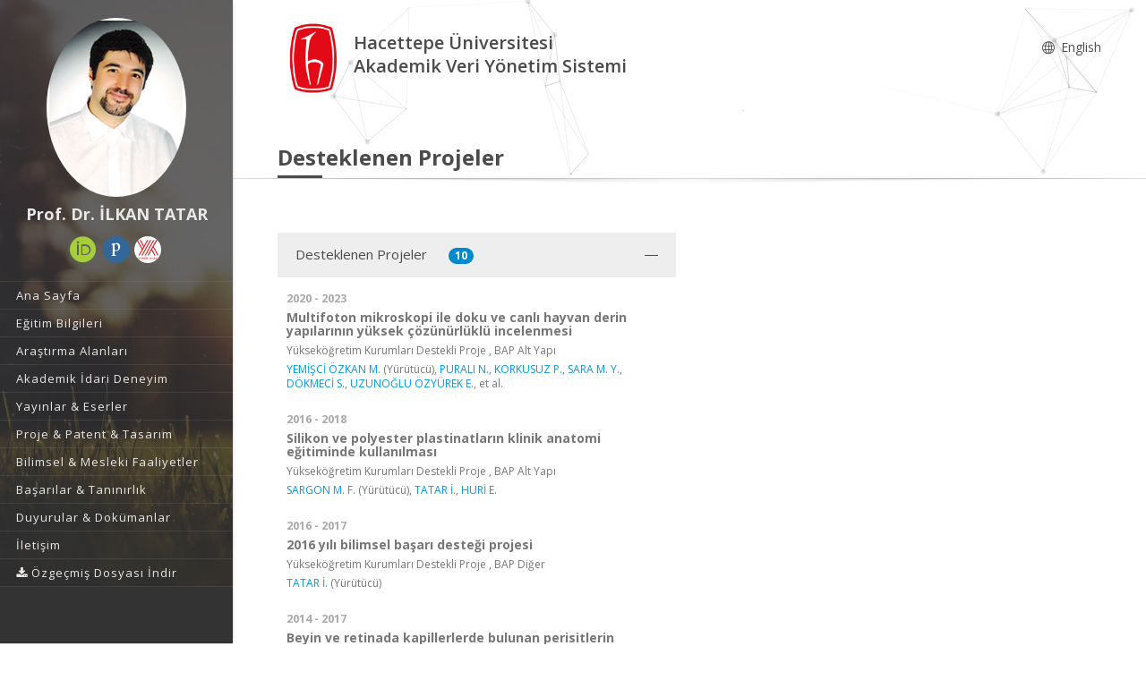

--- FILE ---
content_type: text/html; charset=utf-8
request_url: https://avesis.hacettepe.edu.tr/ilkan/projects
body_size: 69323
content:



<!DOCTYPE html>
<html lang="tr">
<head>
    <meta charset="utf-8">
    <meta http-equiv="X-UA-Compatible" content="IE=edge">
    <meta name="viewport" content="width=device-width, initial-scale=1.0, maximum-scale=1.0, user-scalable=no" />
    <meta name="description" content="AVESİS’te Prof. Dr. İLKAN TATAR akademik profilini keşfedin: yayınlar, projeler, sürdürülebilir kalkınma amaçları hakkında çalışmaları, uzmanlık alanları ve Hacettepe Üniversitesi adresli çalışmalarını inceleyebilirsiniz." />
    <link rel="canonical" href="https://avesis.hacettepe.edu.tr/ilkan/projects" />
    <link rel="icon" type="image/png" href="/Content/images/favicon.png">
    <!--[if IE]><link rel="SHORTCUT ICON" href="/Content/images/favicon.ico"/><![endif]-->
    <link rel="shortcut icon" href="/Content/images/favicon.png" />
    <title> Prof. Dr. İLKAN TATAR | AVESİS</title>
    <link href="/Content/mainpage/resumes/resume2/css/vendors/vendors.css" rel="stylesheet" type="text/css">
    <link href="/Content/mainpage/resumes/resume2/vendors/vendors-overwrites.css" rel="stylesheet" type="text/css">
    <link href="/Content/mainpage/resumes/resume2/css/styles.css?5VvXaJkRL6JRpqG0VE5N68iVsv5P+ilbEuFzT7RIcg8=" rel="stylesheet" type="text/css">
    <link href="/Content/mainpage/resumes/resume2/css/demo3.css?HxuA4eNDJoaZZ7cTqZU1C8Q4fNfBRdBnMal+hSu8To4=" rel="stylesheet" type="text/css">
    <link href="/Content/mainpage/resumes/resume2/css/skins/skin-fonts.css" rel="stylesheet" type="text/css">
    <link href="/Content/mainpage/resumes/resume2/css/skins/skin-color-1.css" rel="stylesheet" type="text/css">
    <link href="/Content/mainpage/resumes/css/resume-common.css?b/NPlPiNtahAhF2nUxF5b1SNWHAGnSaWClnhOVSLea4=" rel="stylesheet" />
    <link href="/Content/site-common.css" rel="stylesheet" />
    <link href="/Content/mainpage/resumes/resume2/css/custom.css?tOYXGLkj7S62P9OdsrkrKCt3QCvDe6AoaTVY/rO2VBE=" rel="stylesheet" />
    <link href="/Content/academicicons/css/academicons.min.css" rel="stylesheet" />
    <link href="/Content/mainpage/resumes/resume1/css/fontawesome/font-awesome.min.css" rel="stylesheet" />
    <script src="/Content/mainpage/resumes/resume1/js/modernizr-2.6.2.min.js"></script>
    <link href="https://fonts.googleapis.com/css?family=Open+Sans:300,400,600,700,800&subset=latin,latin-ext" rel="stylesheet" type="text/css">
    <script type="text/javascript">
    var searchUrl = "https://avesis.hacettepe.edu.tr/proxy/search"; var errorPage = 'https://avesis.hacettepe.edu.tr/error/index'; var dateFormat = 'dd.mm.yyyy'; var dateTimeFormatWithoutMinute = 'dd-MM-yyyy HH:ii'; var dateFormatMonthYear = 'MM yyyy'; var localizeAreYouSure = 'Emin misiniz?'; var localizeYes = 'Evet'; var localizeNo = 'Hayır'; var localizeCancel = 'İptal'; var localizeSave = 'Kaydet'; var localizeSaving = 'Kaydediliyor...'; var localizeWaiting = 'Bekleyiniz...'; var localizeSelect = 'Seçiniz'; var localizeSearch = 'Ara'; var localizeAll = 'Tümü'; var currentCulture = 'tr'; var currentCultureIsPrimary = true; var currentUniversityId = '45'; var duplicatePublication = 'Sistemde aynı bilgilerle başka bir yayın mevcuttur.'; var projectSearchRecordType = "Projeler"; var publicationSearchRecordType = "Yayınlar"; var researcherSearchRecordType = "Araştırmacılar"; var sliderProjectCount = "Proje Sayısı"; var sliderSearchUrl = '/arama'; var mapTotalText = 'Toplam'; var noDataText = "Kayıt bulunamadı"; var dateFormatRangePicker = "DD-MM-YYYY"; var createOrEditActivitiyCollection = "Koleksiyon Düzenle"; var wosResearchAreas = "WoS Araştırma Alanları";  var institutionalJournalUrl = 'kurum-adresli-dergi'; var startDatePublicationStr = "Yayına Başlangıç Tarihi"; var issnStr = "Issn"; var eissnStr = "E-Issn"; var webAddressStr = "Web Adresi"; var journalIndexesStr = "Derginin Tarandığı İndeks"; var pageSizeSelectorRightLabelStr = "kayıt göster"; var searchPlaceholderStr = "Arama yapmak istediğiniz kelimeyi giriniz";
    var pivotUIOpenedWidth = 1580; var pivotUIOpenedHeight = 463; var pivotUIClosedWidth = 1855; var pivotUIClosedHeight = 473;
    var defaultPlotlyConfiguration = {
        responsive: true,
        modeBarButtonsToRemove: [
            'sendDataToCloud',
            'zoom2d',
            'zoomIn2d',
            'zoomOut2d',
            'pan2d',
            'autoScale2d',
            //'hoverClosestCartesian',
            //'hoverCompareCartesian',
            'lasso2d',
            'select2d',
            'toggleSpikelines'
        ],
        displaylogo: false,
        locale: currentCulture
    };
    var customPlotlyConfiguration = {
        responsive: true,
        displaylogo: false,
        showTips: false,
        locale: currentCulture
    };
    var avesisBaseAddress = 'https://avesis.hacettepe.edu.tr/';
    var publicationUrl = 'yayin'; var projectUrl = 'proje'; var intellectualPropertyUrl = 'fikrimulkiyet'; var excavationAndSurfaceSurveyUrl = 'kazi-ve-yuzey-arastirmalari'; var advisingThesisUrl = 'yonetilen-tez'; var organizedEventUrl = 'etkinlik-organizasyonu'; var scientificDataShareUrl = 'bilimsel-veri-paylasimi'; var institutionalJournalIssueUrl = 'dergi-sayisi'; var designedCoursesAndTrainingUrl = 'tasarlanan-kurs-ve-egitimler'; var visualActivityUrl = 'gorsel-faaliyetler'; var awardUrl = 'oduller'; var artActivityUrl = 'sanatsal-etkinlikler'; var designedLessonUrl = 'tasarlanan-dersler'; var designUrl = 'tasarimlar';
    var artWorkUrl = 'sanatsal-eserler';
    var getActivityDetailPageUrl = function (source, title) {
        var typeId = source.typeid;
        var id = source.id;
        var defaultUrl = "/nr/" + source.networkuserid + "/" + source["resumeroutekey" + localization];
        if (typeId == parseInt("21")) {
            defaultUrl = "/nr/" + source.networkuserid;
        } else if (typeId == parseInt("24")) {
            defaultUrl = `/${publicationUrl}/${id}/${slugify(title)}`;
        } else if (typeId == parseInt("15")) {
            defaultUrl = `/${projectUrl}/${id}/${slugify(title)}`;
        } else if (typeId == parseInt("10")) {
            defaultUrl = `/${intellectualPropertyUrl}/${id}/${slugify(title)}`;
        } else if (typeId == parseInt("28")) {
            defaultUrl = `/${excavationAndSurfaceSurveyUrl}/${id}/${slugify(title)}`;
        } else if (typeId == parseInt("20")) {
            if (source.thesistype == parseInt("4")) {
                defaultUrl = `/${advisingThesisUrl}/${id}/${slugify(title)}`;
            }
        } else if (typeId == parseInt("33")) {
            defaultUrl = `/${source["resumeroutekey" + localization]}/${source.shortname}`;
        }
        else if (typeId == parseInt("14")) {
            defaultUrl = `/${organizedEventUrl}/${id}/${slugify(title)}`;
        }
        else if (typeId == parseInt("34")) {
            defaultUrl = `/${scientificDataShareUrl}/${id}/${slugify(title)}`;
        }
        else if (typeId == parseInt("35")) {
            defaultUrl = `/${institutionalJournalIssueUrl}/${id}/${slugify(title)}`;
        }
        else if (typeId == parseInt("30")) {
            defaultUrl = `/${designedCoursesAndTrainingUrl}/${id}/${slugify(title)}`;
        }
        else if (typeId == parseInt("22")) {
            defaultUrl = `/${visualActivityUrl}/${id}/${slugify(title)}`;
        }
        else if (typeId == parseInt("5")) {
            defaultUrl = `/${awardUrl}/${id}/${slugify(title)}`;
        }
        else if (typeId == parseInt("3")) {
            defaultUrl = `/${artActivityUrl}/${id}/${slugify(title)}`;
        }
        else if (typeId == parseInt("7")) {
            defaultUrl = `/${designUrl}/${id}/${slugify(title)}`;
        }
        else if (typeId == parseInt("31")) {
            defaultUrl = `/${designedLessonUrl}/${id}/${slugify(title)}`;
        }
        else if (typeId == parseInt("4")) {
            defaultUrl = `/${artWorkUrl}/${id}/${slugify(title)}`;
        }
        return defaultUrl.length > 250 ? defaultUrl.substring(0, 250) : defaultUrl;
    }

    var getActivityCollectionDetailPageUrl = function (source) {
        var typeId = source.typeid;
        if (typeId == 24) {
            return `/admin/institutionalopenarchive/publicationdocumentcreateorupdate?activityId=${source.id}&publicationTypeId=${source.publicationtypeid}`;
        }
        else if (typeId == 35) {
            return `/admin/institutionalopenarchive/institutionaljournalissuedocumentcreateorupdate?activityId=${source.id}`;
        }
        else if (typeId == 15) {
            return `/admin/institutionalopenarchive/projectdocumentcreateorupdate?activityId=${source.id}`;
        }
        else if (typeId == 29) {
            return `/admin/institutionalopenarchive/studentprojectdocumentcreateorupdate?activityId=${source.id}`;
        }
        else if (typeId == 3) {
            return `/admin/institutionalopenarchive/artactivitydocumentcreateorupdate?activityId=${source.id}`;
        }
        else if (typeId == 20) {
            var thesisTypeId = source.thesistype;
            if (thesisTypeId == 3) {
                return `/admin/institutionalopenarchive/thesisdocumentcreateorupdate?activityId=${source.id}`;
            }
            else if (thesisTypeId == 4) {
                return `/admin/institutionalopenarchive/advisingthesisdocumentcreateorupdate?activityId=${source.id}`;
            }
        }
        else if (typeId == 27) {
            return `/admin/institutionalopenarchive/researcherannouncementdocumentcreateorupdate?activityId=${source.id}`;
        }
        else if (typeId == 28) {
            return `/admin/institutionalopenarchive/excavationandsurfacesurveydocumentcreateorupdate?activityId=${source.id}`;
        }
        else if (typeId == 23) {
            return `/admin/institutionalopenarchive/lessondocumentcreateorupdate?activityId=${source.id}`;
        }
        return `/admin/institutionalopenarchive/commoncollectionpaircreateorupdate?activityId=${source.id}&elasticActivityTypeId=${typeId}&publicationTypeId=${source.publicationtypeid}&thesisTypeId=${source.thesistype}`;
    }
    function slugify(text) {
        if (text) {
            const a = 'àáâäæãåāăąçćčđďèéêëēėęěğǵḧıîïíīįìłḿñńǹňôöòóœøōõṕŕřßśšşșťțûüùúūǘůűųẃẍÿýžźż·/_,:;{}';
            const b = 'aaaaaaaaaacccddeeeeeeeegghiiiiiiilmnnnnooooooooprrsssssttuuuuuuuuuwxyyzzz--------';
            const p = new RegExp(a.split('').join('|'), 'g');

            return text.toString().toLowerCase()
                .replace(/\s+/g, '-')
                .replace(p, c => b.charAt(a.indexOf(c)))
                .replace(/&/g, '-and-')
                .replace(/[^\w\-]+/g, '')
                .replace(/\-\-+/g, '-')
                .replace(/^-+/, '')
                .replace(/-+$/, '');
        }
        return "";
    }
    var searchFields = ["title_primary", "title_secondary", "reference_primary.Abstract", "reference_secondary.Abstract", "reference_primary.JournalName", "reference_secondary.JournalName", "reference_primary.CongressName", "reference_secondary.CongressName", "reference_primary.RightsOwners.FormattedNameForSearch", "reference_secondary.RightsOwners.FormattedNameForSearch", "reference_primary.RightsOwners.FormattedName", "reference_secondary.RightsOwners.FormattedName", "fullnamewithtitleforsearch^100", "reference_primary.FormatedFullNameForSearch^100", "reference_primary.FullName^100", "reference_secondary.FormatedFullNameForSearch^100", "reference_secondary.FullName^100"];
</script>

    <!-- mainpage styles -->
    <link href="/Content/mainpage/vendor/simple-line-icons/css/simple-line-icons.min.css" rel="stylesheet" />

    <style>
        #theme2Header {
            background-color : #FFFFFF !important;
        }

        #header {
            background-color: #333333 !important;
        }

        ul#primary-menu li a {
            color: #e8e8e8 !important;
        }

        .header-nav-title, .page-head h2, .page-head.lined {
            color: #4b4b4b !important;
        }

        .modal-dialog {
            margin-top: 0px !important;
        }

        .popover {
            z-index: 4000 !important;
        }
    </style>

</head>
<body class="fullwidth side-header slim-container">
    <div id="wrapper" class="regular-layout">
        <header id="header">
            <div class="head-main">
                <div class="container">
                    <div data-img-src="/Content/mainpage/resumes/resume2/img/bg/01.jpg" class="header-bg set-bg ov-dark-alpha-70" style="background-image: url('/Content/mainpage/resumes/resume2/img/bg/01.jpg');"></div>

    <div class="logo-wrapper">
        <div class="ol-user-profile">
            <a href="/ilkan" class="avatar">
                <img src="/user/image/6589">
            </a>
            <h1 class="title" style="color: #e8e8e8;">Prof. Dr. İLKAN TATAR</h1>
            <span class="hidden-xs">
    <div class="social-media-links">
        <div class="contact">
                                        <a target="_blank" href="https://orcid.org/0000-0003-2532-8582" title="Orcid">
                    <i class="ai ai-orcid"></i>
                </a>
                            <a target="_blank" href="https://publons.com/researcher/I-8350-2013" title="Publons / Web Of Science ResearcherId">
                    <i class="ai ai-publons"></i>
                </a>
                            <a target="_blank" href="https://akademik.yok.gov.tr/AkademikArama/AkademisyenGorevOgrenimBilgileri?islem=direct&amp;authorId=CA7CA41605138ACB" title="Yöksis">
                    <img src="/Content/images/citation-providers/y%c3%b6ksis.png" class="img-circle" style="width:30px; height:30px;" />
                </a>
        </div>
    </div>



            </span>
        </div>
    </div>

                    <ul id="primary-menu">
                            <li>
                                    <a href="/ilkan"><span>Ana Sayfa</span></a>
                            </li>
                                                    <li>
                                <a href="/ilkan/egitim"><span>Eğitim Bilgileri</span></a>
                            </li>
                                                    <li>
                                <a href="/ilkan/arastirma"><span>Araştırma Alanları</span></a>
                            </li>
                                                    <li>
                                <a href="/ilkan/deneyim"><span>Akademik İdari Deneyim</span></a>
                            </li>
                                                    <li>
                                <a href="/ilkan/yayinlar"><span>Yayınlar &amp; Eserler</span></a>
                            </li>
                                                    <li>
                                <a href="/ilkan/projeler"><span>Proje &amp; Patent &amp; Tasarım</span></a>
                            </li>
                                                    <li>
                                <a href="/ilkan/bilimselfaaliyetler"><span>Bilimsel &amp; Mesleki Faaliyetler</span></a>
                            </li>
                                                    <li>
                                <a href="/ilkan/basarilar"><span>Başarılar &amp; Tanınırlık</span></a>
                            </li>
                        <li>
                            <a href="/ilkan/dokumanlar"><span>Duyurular &amp; Dok&#252;manlar</span></a>
                        </li>
                        <li>
                            <a href="/ilkan/iletisim"><span>İletişim</span></a>
                        </li>

                                <li class="dropdown">
                                    <a class="dropdown-toggle" data-toggle="dropdown" href="#" aria-expanded="true">
                                        <span class="name">
                                            <i class="fa fa-download"></i> &#214;zge&#231;miş Dosyası İndir
                                        </span>
                                    </a>
                                    <ul class="dropdown-menu" style="margin-left:25px;">
                                            <li>
                                                <a href="/ilkan/indir?languageCode=tr" class="language-name" target="_blank" style="color: #000000 !important">
                                                    T&#252;rk&#231;e
                                                </a>
                                            </li>
                                            <li>
                                                <a href="/ilkan/indir?languageCode=en" class="language-name" target="_blank" style="color: #000000 !important">
                                                    English
                                                </a>
                                            </li>
                                    </ul>
                                </li>
                    </ul>
                    <div class="header-icons">
                        <div class="ol-mobile-trigger hamburger hamburger--elastic">
                            <div class="hamburger-box">
                                <div class="hamburger-inner"></div>
                            </div>
                        </div>
                    </div>
                </div>
            </div>
        </header>
        <section id="contents">
            <div id="theme2Header" class="page-head lined shadow-line ol-particles">
                <div class="container">
                    <div class="tb-vcenter-wrapper">
                        <div class="header-row">
                            <div class="header-column header-part hidden-xs">
                                <div class="header-logo" style="margin-top:unset">
                                    <a href="/">
                                        <img src="/home/logo?lang=tr" style="height:80px; margin:5px 5px 5px 0;">
                                    </a>
                                </div>
                                <div>
                                    <div class="row">
                                        <span class="header-nav-title" style="float: left">
                                            Hacettepe Üniversitesi
                                            <br /> Akademik Veri Y&#246;netim Sistemi
                                        </span>
                                        <div class="text-right" style="float: right;margin-top: 15px">
                                            <nav class="header-nav-top">
                                                <ul class="nav nav-pills">
                                                    
        <li>
            <a href="/home/changeculture?lang=en">
                <span class="name">
                    <i class="icon icon-globe"></i> English
                </span>
            </a>            
        </li>



                                                </ul>
                                            </nav>
                                        </div>
                                    </div>
                                </div>
                            </div>
                            <div class="header-column header-part hidden-lg">
                                <div class="header-home-page-icon" style="width:60%;float: left;">
                                    <a href="/">
                                        <i class="fa fa-home"></i> Akademik Veri Y&#246;netim Sistemi
                                    </a>
                                </div>
                                <div class="text-right" style="float: right;">
                                    <nav class="header-nav-top">
                                        <ul class="nav nav-pills">
                                            
        <li>
            <a href="/home/changeculture?lang=en">
                <span class="name">
                    <i class="icon icon-globe"></i> English
                </span>
            </a>            
        </li>



                                        </ul>
                                    </nav>
                                </div>
                                <div class="sp-blank-15"></div>
    <div class="social-media-links">
        <div class="contact">
                                        <a target="_blank" href="https://orcid.org/0000-0003-2532-8582" title="Orcid">
                    <i class="ai ai-orcid"></i>
                </a>
                            <a target="_blank" href="https://publons.com/researcher/I-8350-2013" title="Publons / Web Of Science ResearcherId">
                    <i class="ai ai-publons"></i>
                </a>
                            <a target="_blank" href="https://akademik.yok.gov.tr/AkademikArama/AkademisyenGorevOgrenimBilgileri?islem=direct&amp;authorId=CA7CA41605138ACB" title="Yöksis">
                    <img src="/Content/images/citation-providers/y%c3%b6ksis.png" class="img-circle" style="width:30px; height:30px;" />
                </a>
        </div>
    </div>



                            </div>
                        </div>
                        <div class="title-wrapper vcenter">
                            <h2 id="h2-page-title">
                                Desteklenen Projeler
                            </h2>
                        </div>
                    </div>
                </div>
            </div>
        </section>
        


<section id="contents">
    <section id="main-area">
        <section class="section section-narrow">
            <div class="container">
                <div class="row flexColumns">
    <div class="col-md-6 col-sm-12 col-xs-12 ol-accordion dark-skin">
        <div class="ac-item open">
            <div class="item-head">
                <span>Desteklenen Projeler</span>
                <span class="badge badge-primary">10</span>
            </div>
            <div class="item-body">
                <ul class="with-shaded-label">
                        <li>
                            <h3 class="project-item title">
                                <span class="shaded-label">2020 - 2023</span>
                                <a target="_blank" href="/proje/82e6e637-e255-4a77-b7b7-537de6222470/multifoton-mikroskopi-ile-doku-ve-canli-hayvan-derin-yapilarinin-yuksek-cozunurluklu-incelenmesi">
                                    <strong>Multifoton mikroskopi ile doku ve canlı hayvan derin yapılarının y&#252;ksek &#231;&#246;z&#252;n&#252;rl&#252;kl&#252; incelenmesi</strong>
                                </a>
                            </h3>
                            <div class="description">
                                <p style="margin-bottom:5px">
                                    Y&#252;ksek&#246;ğretim Kurumları Destekli Proje
, BAP Alt Yapı                                </p>

                                <p>
                                                                                                        </p>

                                    <p><a class='authorsRichText' data-networkuserid='9006664' data-placement='bottom' data-othercorporation = 'false'> YEMİŞCİ ÖZKAN M.</a> (Yürütücü), <a class='authorsRichText' data-networkuserid='9007757' data-placement='bottom' data-othercorporation = 'false'> PURALI N.</a>, <a class='authorsRichText' data-networkuserid='9005024' data-placement='bottom' data-othercorporation = 'false'> KORKUSUZ P.</a>, <a class='authorsRichText' data-networkuserid='9006324' data-placement='bottom' data-othercorporation = 'false'> SARA M. Y.</a>, <a class='authorsRichText' data-networkuserid='9005808' data-placement='bottom' data-othercorporation = 'false'> DÖKMECİ S.</a>, <a class='authorsRichText' data-networkuserid='9006817' data-placement='bottom' data-othercorporation = 'false'> UZUNOĞLU ÖZYÜREK E.</a>, et al.</p>
                            </div>
                        </li>
                        <li>
                            <h3 class="project-item title">
                                <span class="shaded-label">2016 - 2018</span>
                                <a target="_blank" href="/proje/99883ab1-bfba-41b3-9f36-238a79b83bc8/silikon-ve-polyester-plastinatlarin-klinik-anatomi-egitiminde-kullanilmasi">
                                    <strong>Silikon ve polyester plastinatların klinik anatomi eğitiminde kullanılması</strong>
                                </a>
                            </h3>
                            <div class="description">
                                <p style="margin-bottom:5px">
                                    Y&#252;ksek&#246;ğretim Kurumları Destekli Proje
, BAP Alt Yapı                                </p>

                                <p>
                                                                                                        </p>

                                    <p><a class='authorsRichText' data-networkuserid='9007120' data-placement='bottom' data-othercorporation = 'false'> SARGON M. F.</a> (Yürütücü), <a class='authorsRichText' data-networkuserid='9006589' data-placement='bottom' data-othercorporation = 'false'> TATAR İ.</a>, <a class='authorsRichText' data-networkuserid='9007984' data-placement='bottom' data-othercorporation = 'false'> HURİ E.</a></p>
                            </div>
                        </li>
                        <li>
                            <h3 class="project-item title">
                                <span class="shaded-label">2016 - 2017</span>
                                <a target="_blank" href="/proje/38d2c802-936b-42f8-aa91-c3f5c3c8124e/2016-yili-bilimsel-basari-destegi-projesi">
                                    <strong>2016 yılı bilimsel başarı desteği projesi</strong>
                                </a>
                            </h3>
                            <div class="description">
                                <p style="margin-bottom:5px">
                                    Y&#252;ksek&#246;ğretim Kurumları Destekli Proje
, BAP Diğer                                </p>

                                <p>
                                                                                                        </p>

                                    <p><a class='authorsRichText' data-networkuserid='9006589' data-placement='bottom' data-othercorporation = 'false'> TATAR İ.</a> (Yürütücü)</p>
                            </div>
                        </li>
                        <li>
                            <h3 class="project-item title">
                                <span class="shaded-label">2014 - 2017</span>
                                <a target="_blank" href="/proje/66d10a03-9676-4f67-8a39-e39c5196be72/beyin-ve-retinada-kapillerlerde-bulunan-perisitlerin-kontraktil-ozelliklerini-saglayan-proteinlerin-arastirilmasi">
                                    <strong>Beyin ve retinada kapillerlerde bulunan perisitlerin kontraktil &#246;zelliklerini sağlayan proteinlerin araştırılması</strong>
                                </a>
                            </h3>
                            <div class="description">
                                <p style="margin-bottom:5px">
                                    T&#220;BİTAK Projesi
                                </p>

                                <p>
                                                                                                        </p>

                                    <p><a class='authorsRichText' data-networkuserid='9006664' data-placement='bottom' data-othercorporation = 'false'> YEMİŞCİ ÖZKAN M.</a> (Yürütücü), <a class='authorsRichText' data-networkuserid='9007540' data-placement='bottom' data-othercorporation = 'false'> DEMİR B. N.</a>, <a class='authorsRichText' data-networkuserid='9011900' data-placement='bottom' data-othercorporation = 'false'> YILMAZ ÖZCAN S.</a>, <a class='authorsRichText' data-networkuserid='9005221' data-placement='bottom' data-othercorporation = 'false'> DALKARA T.</a>, <a class='authorsRichText' data-networkuserid='9006589' data-placement='bottom' data-othercorporation = 'false'> TATAR İ.</a></p>
                            </div>
                        </li>
                        <li>
                            <h3 class="project-item title">
                                <span class="shaded-label">2016 - 2016</span>
                                <a target="_blank" href="/proje/53be8e8a-eb87-4746-af65-61ef2eeebbdb/sinirbilim-2016-katilim-destegi">
                                    <strong>Sinirbilim 2016 katılım desteği</strong>
                                </a>
                            </h3>
                            <div class="description">
                                <p style="margin-bottom:5px">
                                    Y&#252;ksek&#246;ğretim Kurumları Destekli Proje
, BAP Diğer                                </p>

                                <p>
                                                                                                        </p>

                                    <p><a class='authorsRichText' data-networkuserid='9006589' data-placement='bottom' data-othercorporation = 'false'> TATAR İ.</a> (Yürütücü)</p>
                            </div>
                        </li>
                        <li>
                            <h3 class="project-item title">
                                <span class="shaded-label">2016 - 2016</span>
                                <a target="_blank" href="/proje/0c24f6a0-b0e5-4edf-8fec-9964071b4327/3-boyutlu-anatomik-modellerin-tip-egitiminde-kullanimi">
                                    <strong>3 BOYUTLU ANATOMİK MODELLERİN TIP EĞİTİMİNDE KULLANIMI</strong>
                                </a>
                            </h3>
                            <div class="description">
                                <p style="margin-bottom:5px">
                                    Y&#252;ksek&#246;ğretim Kurumları Destekli Proje
, BAP Diğer                                </p>

                                <p>
                                                                                                        </p>

                                    <p><a class='authorsRichText' data-networkuserid='9006589' data-placement='bottom' data-othercorporation = 'false'> TATAR İ.</a> (Yürütücü)</p>
                            </div>
                        </li>
                        <li>
                            <h3 class="project-item title">
                                <span class="shaded-label">2015 - 2015</span>
                                <a target="_blank" href="/proje/ca669c13-1d50-421e-9c5d-873dd8a9f994/cerrahi-anatomi-diseksiyon-kursu-karin-on-duvari-ve-urojinekolojik-bolge-organlari">
                                    <strong>Cerrahi Anatomi Diseksiyon Kursu: Karın &#246;n duvarı ve &#252;rojinekolojik b&#246;lge organları</strong>
                                </a>
                            </h3>
                            <div class="description">
                                <p style="margin-bottom:5px">
                                    Y&#252;ksek&#246;ğretim Kurumları Destekli Proje
, BAP Diğer                                </p>

                                <p>
                                                                                                        </p>

                                    <p><a class='authorsRichText' data-networkuserid='9006589' data-placement='bottom' data-othercorporation = 'false'> TATAR İ.</a> (Yürütücü), <a class='authorsRichText' data-networkuserid='9007984' data-placement='bottom' data-othercorporation = 'false'> HURİ E.</a></p>
                            </div>
                        </li>
                        <li>
                            <h3 class="project-item title">
                                <span class="shaded-label">2015 - 2015</span>
                                <a target="_blank" href="/proje/fe74841f-8892-437e-9b42-512f7507eaa1/hacettepe-universitesi-ileri-endoskopik-ve-laparoskopik-cerrahi-gunleri">
                                    <strong>Hacettepe &#220;niversitesi İleri Endoskopik ve Laparoskopik Cerrahi G&#252;nleri</strong>
                                </a>
                            </h3>
                            <div class="description">
                                <p style="margin-bottom:5px">
                                    Y&#252;ksek&#246;ğretim Kurumları Destekli Proje
, BAP Diğer                                </p>

                                <p>
                                                                                                        </p>

                                    <p><a class='authorsRichText' data-networkuserid='9007984' data-placement='bottom' data-othercorporation = 'false'> HURİ E.</a> (Yürütücü), <a class='authorsRichText' data-networkuserid='9006589' data-placement='bottom' data-othercorporation = 'false'> TATAR İ.</a></p>
                            </div>
                        </li>
                        <li>
                            <h3 class="project-item title">
                                <span class="shaded-label">2015 - 2015</span>
                                <a target="_blank" href="/proje/0cfcffea-11ee-4ed7-886d-2405e73b86be/2015-norolojik-bilimler-dernegi-sfn-society-for-neurosciences-yillik-toplantisina-katilim">
                                    <strong>2015 N&#246;rolojik Bilimler Derneği (SFN-Society for Neurosciences) Yıllık Toplantısına Katılım</strong>
                                </a>
                            </h3>
                            <div class="description">
                                <p style="margin-bottom:5px">
                                    Y&#252;ksek&#246;ğretim Kurumları Destekli Proje
, BAP Diğer                                </p>

                                <p>
                                                                                                        </p>

                                    <p><a class='authorsRichText' data-networkuserid='9006589' data-placement='bottom' data-othercorporation = 'false'> TATAR İ.</a> (Yürütücü)</p>
                            </div>
                        </li>
                        <li>
                            <h3 class="project-item title">
                                <span class="shaded-label">2015 - 2015</span>
                                <a target="_blank" href="/proje/d9350d80-1a32-4408-863a-23d11551ec66/uluslararasi-klinik-anatomi-kongresiinternational-congress-of-clinical-anatomy">
                                    <strong>Uluslararası Klinik Anatomi Kongresi(International Congress of Clinical Anatomy)</strong>
                                </a>
                            </h3>
                            <div class="description">
                                <p style="margin-bottom:5px">
                                    Y&#252;ksek&#246;ğretim Kurumları Destekli Proje
, BAP Diğer                                </p>

                                <p>
                                                                                                        </p>

                                    <p><a class='authorsRichText' data-networkuserid='9006589' data-placement='bottom' data-othercorporation = 'false'> TATAR İ.</a> (Yürütücü)</p>
                            </div>
                        </li>
                </ul>
            </div>
        </div>
    </div>



                </div>
            </div>
        </section>
    </section>
</section>
    </div>

    <div id="asyncmodal-container" class="modal fade" role="dialog" style="z-index: 3000;">
        <div id="asyncmodal-dialog" class="modal-dialog">
            <div id="asyncmodal-content" class="modal-content">
            </div>
        </div>
    </div>

    <script src="/Content/mainpage/resumes/resume2/js/jquery-2.1.0.min.js"></script>
    <script src="/Content/mainpage/resumes/resume2/js/bootstrap-modal/bootstrap.min.js"></script>
    <script src="/Content/mainpage/resumes/resume2/js/jqueryvalidate/jquery.validate.min.js"></script>
    <script src="/Content/mainpage/resumes/resume2/js/jqueryvalidate/jquery.validate.unobtrusive.min.js"></script>
    <script src="/Content/mainpage/resumes/resume2/revolution/js/vendors/vendors.js"></script>
    
    <script src="/Content/mainpage/resumes/resume2/revolution/js/extensions/revolution.extension.slideanims.min.js"></script>
    
    
    <script src="/Content/mainpage/resumes/resume2/revolution/js/extensions/revolution.extension.kenburn.min.js"></script>
    
    <script src="/Content/mainpage/resumes/resume2/revolution/js/extensions/revolution.extension.migration.min.js"></script>
    
    <script src="/Content/mainpage/resumes/resume2/js/custom.js"></script>
    <script src="/Content/mainpage/js/mobiledetector.js"></script>
    <script src="/Content/asyncmodal.js"></script>
    <script src="/Content/site-common.js"></script>
    <script src="/Content/mainpage/js/theme.js"></script>

    <script type="text/javascript" src="/Content/backoffice/vendor/apexcharts/apexcharts.min.js"></script>

<script type="text/javascript">
    const apex_localization_tr = { "name": "tr", "options": { "months": ["Ocak", "Şubat", "Mart", "Nisan", "Mayıs", "Haziran", "Temmuz", "Ağustos", "Eylül", "Ekim", "Kasım", "Aralık"], "shortMonths": ["Oca", "Şub", "Mar", "Nis", "May", "Haz", "Tem", "Ağu", "Eyl", "Eki", "Kas", "Ara"], "days": ["Pazar", "Pazartesi", "Salı", "Çarşamba", "Perşembe", "Cuma", "Cumartesi"], "shortDays": ["Paz", "Pzt", "Sal", "Çar", "Per", "Cum", "Cmt"], "toolbar": { "exportToSVG": "SVG İndir", "exportToPNG": "PNG İndir", "exportToCSV": "CSV İndir", "menu": "Menü", "selection": "Seçim", "selectionZoom": "Seçim Yakınlaştır", "zoomIn": "Yakınlaştır", "zoomOut": "Uzaklaştır", "pan": "Kaydır", "reset": "Yakınlaştırmayı Sıfırla" } } }
    const apex_localization_en = { "name": "en", "options": { "months": ["January", "February", "March", "April", "May", "June", "July", "August", "September", "October", "November", "December"], "shortMonths": ["Jan", "Feb", "Mar", "Apr", "May", "Jun", "Jul", "Aug", "Sep", "Oct", "Nov", "Dec"], "days": ["Sunday", "Monday", "Tuesday", "Wednesday", "Thursday", "Friday", "Saturday"], "shortDays": ["Sun", "Mon", "Tue", "Wed", "Thu", "Fri", "Sat"], "toolbar": { "exportToSVG": "Download SVG", "exportToPNG": "Download PNG", "exportToCSV": "Download CSV", "menu": "Menu", "selection": "Selection", "selectionZoom": "Selection Zoom", "zoomIn": "Zoom In", "zoomOut": "Zoom Out", "pan": "Panning", "reset": "Reset Zoom" } } }
    const apex_localization_ru = { "name": "ru", "options": { "months": ["Январь", "Февраль", "Март", "Апрель", "Май", "Июнь", "Июль", "Август", "Сентябрь", "Октябрь", "Ноябрь", "Декабрь"], "shortMonths": ["Янв", "Фев", "Мар", "Апр", "Май", "Июн", "Июл", "Авг", "Сен", "Окт", "Ноя", "Дек"], "days": ["Воскресенье", "Понедельник", "Вторник", "Среда", "Четверг", "Пятница", "Суббота"], "shortDays": ["Вс", "Пн", "Вт", "Ср", "Чт", "Пт", "Сб"], "toolbar": { "exportToSVG": "Сохранить SVG", "exportToPNG": "Сохранить PNG", "exportToCSV": "Сохранить CSV", "menu": "Меню", "selection": "Выбор", "selectionZoom": "Выбор с увеличением", "zoomIn": "Увеличить", "zoomOut": "Уменьшить", "pan": "Перемещение", "reset": "Сбросить увеличение" } } }
    const apex_localization_kk = { "name": "kk", "options": { "months": ["Қаңтар", "Ақпан", "Наурыз", "Сәуір", "Мамыр", "Маусым", "Шілде", "Тамыз", "Қыркүйек", "Қазан", "Қараша", "Желтоқсан"], "shortMonths": ["Қаң", "Ақп", "Нау", "Сәу", "Мамыр", "Мау", "Шлд", "Тмз", "Қыр", "Қзн", "Қар", "Жел"], "days": ["Дүйсенбі", "Сейсенбі", "Сәрсенбі", "Бейсенбі", "Жұма", "Сенбі", "Жексенбі"], "shortDays": ["Дүй", "Сей", "Сәр", "Бей", "Жұм", "Сен", "Жек"], "toolbar": { "exportToSVG": "SVG жүктеп алу", "exportToPNG": "PNG жүктеп алу", "exportToCSV": "CSV жүктеп алу", "menu": "Мәзір", "selection": "таңдау", "selectionZoom": "Таңдауды масштабтау", "zoomIn": "үлкейту", "zoomout": "кішірейту", "pan": "пан", "reset": "масштабты қалпына келтіру" } } }
    const apex_localization_az = { "name": "az", "options": { "months": ["Yanvar", "Fevral", "Mart", "Aprel", "May", "İyun", "İyul", "Avqust", "Sentyabr", "Oktyabr", "Noyabr", "Dekabr"], "shortMonths": ["Yan", "Fev", "Mar", "Apr", "May", "İyun", "İyul", "Avq", "Sen", "Okt", "Noy", "Dek"], "days": ["Bazar", "Bazar ertəsi", "Çərşənbə axşamı", "Çərşənbə", "Cümə axşamı", "Cümə", "Şənbə"], "shortDays": ["B.", "B.e", "Ç.a", "Ç.", "C.a", "C.", "Ş."], "toolbar": { "exportToSVG": "SVG Yüklə", "exportToPNG": "PNG Yüklə", "exportToCSV": "CSV Yüklə", "menu": "Menyu", "selection": "Seçim", "selectionZoom": "Seçimi Yaxınlaşdır", "zoomIn": "Yaxınlaşdır", "zoomOut": "Uzaqlaşdır", "pan": "Sürüşdür", "reset": "Yaxınlaşdırmanı Sıfırla" } } }

    const colorOption = { // ApexChart default renkleri yetersiz kaldiginda kullanilabilir.
        colors: ['#008FFB', '#00E396', '#FEB019', '#FF4560', '#775DD0', '#F9A3A4', '#2E294E', '#662E9B', '#5A2A27', '#43BCCD']
    };

    function getNumberRangeAsArray(begin, end) {
        return Array.from({ length: end - begin + 1 }, function (_, i) { return begin + i; });
    }

    function sumOfArrayData(data, prop) {
        return prop ? data.reduce(function (a, b) { return a + (b[prop] || 0) }, 0) : data.reduce(function (a, b) { return a + b }, 0);
    }

    function destroyChart(chart) {
        if (chart) {
            chart.destroy();
            return null;
        }
    }

    function createOrUpdateChart(opt, id, chart) {
        if (chart && chart.data) {
            chart.updateOptions(opt);
        } else {
            chart = new ApexCharts(document.querySelector('#'+id), opt);
            chart.render();
            _allCharts.push(chart);
        }

        return chart;
    }

    function setDefaultOptions(opt) {
        opt.chart.locales = [apex_localization_tr, apex_localization_en, apex_localization_ru, apex_localization_kk, apex_localization_az];
        opt.chart.defaultLocale = 'tr';
        opt.noData = {
            text: 'Kayıt bulunamadı',
            align: 'center',
            verticalAlign: 'middle',
            //offsetX: -100,
            offsetY: 0,
            style: {
                color: '#555',
                fontSize: '14px'
            }
        };
    }

    function chartLabelFormatter(val) {
        return val ? val.toString().replace('.', ',') : "0";
    }

    function getSparkLineChartOptions(series, labels, value, clickFunc, inverseOrder) {
        const options = {
            series: series,
            labels: labels,
            chart: {
                type: 'area',
                height: 140,
                sparkline: {
                    enabled: true
                },
                redrawOnParentResize: true,
                redrawOnWindowResize: true,
                events: {
                    mounted: function (chartContext, config) {
                        if (clickFunc) {
                            sparkLineTitleOnClick(chartContext, clickFunc, series);
                        }
                    },
                    updated: function (chartContext, config) {
                        if (clickFunc) {
                            sparkLineTitleOnClick(chartContext, clickFunc, series);
                        }
                    }
                }
            },
            stroke: {
                curve: 'straight'
            },
            fill: {
                opacity: 0.3
            },
            xaxis: {
                crosshairs: {
                    width: 1
                },
            },
            title: {
                text: value || series.map(function (i) { return sumOfArrayData(i.data); }).join('/'), //data.sum(),
                style: {
                    fontSize: '20px'
                }
            },
            subtitle: {
                text: series.length == 1 ? series[0].name : series.map(function (i) { return i.name; }).join('/'), //map(s => s.name).join('/'),
                style: {
                    fontSize: '14px'
                }
            },
            tooltip: {
                inverseOrder: inverseOrder === undefined || inverseOrder,
                y: {
                    formatter: chartLabelFormatter
                }
            }
        };
        setDefaultOptions(options);
        return options;
    }

    function getPieChartOptions(items, dataPointSelect, opt) {
        const options = {
            series: items.map(function (i) { return i.value; }), //.map(i => i.value) rotativada çalışmıyor
            chart: {
                type: 'pie',
                events: {
                    dataPointSelection: function (event, chartContext, config) {
                        // The last parameter config contains additional information like `seriesIndex` and `dataPointIndex` for cartesian charts
                        const clickedName = config.w.config.labels[config.dataPointIndex];
                        const clickedItem = items.find(function (i) { return i.name === clickedName; })//.find(i => i.name === clickedName);
                        if (dataPointSelect && clickedItem) {
                            dataPointSelect(clickedItem);
                        }
                    }
                },
                animations: {
                    enabled: true,
                    easing: 'easeinout',
                    speed: 400,
                    animateGradually: {
                        enabled: true,
                        delay: 150
                    },
                    dynamicAnimation: {
                        enabled: true,
                        speed: 350
                    }
                },
                height: 400,
                toolbar: {
                    show: true
                }
            },
            labels: items.map(function (i) { return i.name; }), //.map(i => i.name)
            theme: {
                monochrome: {
                    enabled: false
                }
            },
            responsive: [{
                breakpoint: 1200,
                options: {
                    chart: {
                        width: '100%'
                    },
                    legend: {
                        position: 'bottom',
                        offsetX: 0
                    }
                }
            }]
        };
        setDefaultOptions(options);

        if (opt) {
            return $.extend(true, {}, options, opt);
        }

        return options;
    }

    function getLineChartOptions(series, categories, title, markerClick, opt) {
        const options = {
            series: series,
            chart: {
                height: 350,
                type: 'line',
                zoom: {
                    enabled: false
                },
                events: {
                    markerClick: function (event, chartContext, settings) { //{ seriesIndex, dataPointIndex, config }
                        const clickedName = series[settings.seriesIndex].name;
                        const clickedCategory = categories[settings.dataPointIndex]
                        const clickedValue = series[settings.seriesIndex].data[settings.dataPointIndex];
                        if (markerClick && clickedValue > 0) {
                            markerClick(clickedName, clickedCategory);
                        }
                    }
                },
            },
            dataLabels: {
                enabled: false
            },
            stroke: {
                curve: 'straight'
            },
            title: {
                text: title || '',
                align: 'left'
            },
            grid: {
                borderColor: '#e7e7e7',
                row: {
                    colors: ['#f8f8f8', 'transparent'], // takes an array which will be repeated on columns
                    opacity: 0.5
                },
            },
            xaxis: {
                categories: categories,
                tickAmount: categories.length / 3,
            },
            yaxis: {
                labels: {
                    formatter: chartLabelFormatter
                }
            },
            markers: {
                size: [5],
                onClick: function (e) {
                    //
                }
            },
            tooltip: {
                shared: false,
                //intersect: true,
                y: {
                    formatter: chartLabelFormatter
                }
                //theme: 'dark'
                //custom: function ({ series, seriesIndex, dataPointIndex, w }) {

                //}
            }
        };
        setDefaultOptions(options);
        if (opt) {
            return $.extend(true, {}, options, opt);
        }
        return options;
    }

    function getColumnChartOptions(series, categories, isStacked, dataPointSelection, opt) {
        var options = {
            series: series,
            chart: {
                type: 'bar',
                height: 350,
                stacked: isStacked || false,
                toolbar: {
                    show: true
                },
                events: {
                    dataPointSelection: dataPointSelection
                },
                animations: {
                    dynamicAnimation: {
                        enabled: true,
                        speed: 350
                    }
                }
            },
            responsive: [{
                breakpoint: 480,
                options: {
                    legend: {
                        position: 'bottom',
                        offsetX: -10,
                        offsetY: 0
                    }
                }
            }],
            plotOptions: {
                bar: {
                    borderRadius: 8,
                    horizontal: false,
                },
            },
            xaxis: {
                categories: categories,
            },
            //yaxis: {
            //    axisBorder: {
            //        show: true
            //    },
            //    axisTicks: {
            //        show: true
            //    }
            //},
            legend: {
                position: 'right',
                offsetY: 40
            },
            fill: {
                opacity: 1
            }
        };
        setDefaultOptions(options);
        if (opt) {
            return $.extend(true, {}, options, opt);
        }
        return options;
    }

    function getBarChartOptions(data, title, dataPointSelection, opt) {
        var options = {
            series: [{
                data: data.map(function (i) { return i.value; }) //.map(m => m.value)
            }],
            chart: {
                type: 'bar',
                height: 350
            },
            plotOptions: {
                bar: {
                    borderRadius: 4,
                    horizontal: true,
                }
            },
            dataLabels: {
                enabled: false
            },
            xaxis: {
                categories: data.map(function (i) { return i.name; })//.map(m => m.name)
            },
            tooltip: {
                y: {
                    formatter: chartLabelFormatter,
                    title: {
                        formatter: function () { return ""; }
                    }
                }
            },
            title: {
                text: title
            }
        };
        setDefaultOptions(options);
        if (opt) {
            return $.extend(true, {}, options, opt);
        }
        return options;
    }

    function sparkLineTitleOnClick(chartContext, clickFunc, series) {
        const el = $(chartContext.el);
        const textEl = el.find("text.apexcharts-title-text");
        if (series.length > 1) {
            const textSplit = textEl.text().split('/');
            series.forEach(function (serie, idx) {
                const activityType = serie.activityType;
                const activityName = serie.name;
                const postFilters = serie.postFilters;
                const val = textSplit[idx];
                if (idx === 0) {
                    textEl.text(val);
                    if (val > 0) {
                        textEl.click(function () {
                            clickFunc(activityType, activityName, postFilters);
                        });
                    }
                } else {
                    var splitter = textEl.clone();
                    splitter.removeClass("apexcharts-title-text")
                    splitter.text("/");
                    splitter.attr("x", parseInt(textEl.attr('x')) + textEl[0].getBoundingClientRect().width);
                    splitter.attr('id', textEl.attr('id') + idx + "s");
                    textEl.after($(splitter));

                    const newTextEl = textEl.clone();
                    xValue = parseInt(splitter.attr('x')) + splitter[0].getBoundingClientRect().width;
                    newTextEl.attr('x', xValue);
                    newTextEl.text(val);
                    newTextEl.attr('id', textEl.attr('id') + idx);
                    if (val > 0) {
                        newTextEl.click(function () {
                            clickFunc(activityType, activityName, postFilters);
                        });
                    }

                    textEl.after(newTextEl);
                }
            });


        } else {
            if (textEl.text() > 0) {
                const activityType = series[0].activityType;
                const activityName = series[0].name;
                const postFilters = series[0].postFilters;
                textEl.click(function () {
                    clickFunc(activityType, activityName, postFilters);
                });
            }
        }
    }

    //pivottable bozulduğu için kapatıldı.
    //// check if an element exists in array using a comparer function
    //// comparer : function(currentElement)
    //Array.prototype.inArray = function (comparer) {
    //    for (var i = 0; i < this.length; i++) {
    //        if (comparer(this[i])) return true;
    //    }
    //    return false;
    //};

    //// adds an element to the array if it does not already exist using a comparer
    //// function
    //Array.prototype.pushIfNotExist = function (element, comparer) {
    //    if (comparer && !this.inArray(comparer)) {
    //        this.push(element);
    //    } else if (!comparer && !this.includes(element)) {
    //        this.push(element);
    //    }
    //};

    //Array.prototype.removeItem = function (item) {
    //    const index = this.indexOf(item);
    //    if (index > -1) {
    //        this.splice(index, 1);
    //    }
    //};

    //Array.prototype.sum = function (prop) {
    //    return prop ? this.reduce((a, b) => a + (b[prop] || 0), 0) : this.reduce((a, b) => a + b, 0)
    //}

    function getLineTickAmountChartOptions(series, categories, title, markerClick, opt, tickAmount) {
        const options = {
            series: series,
            chart: {
                height: 350,
                type: 'line',
                stacked: true,
                zoom: {
                    enabled: false
                },
                events: {
                    markerClick: function (event, chartContext, settings) { //{ seriesIndex, dataPointIndex, config }
                        const clickedName = series[settings.seriesIndex].name;
                        const clickedCategory = categories[settings.dataPointIndex]
                        const clickedValue = series[settings.seriesIndex].data[settings.dataPointIndex];
                        if (markerClick && clickedValue > 0) {
                            markerClick(clickedName, clickedCategory);
                        }
                    }
                },
                toolbar: {
                    tools: {
                      download: false,
                      customIcons: [{
                      icon: '<i class="fa fa-camera" style="font-size: 18px" />',
                      title: 'PNG İndir',
                      class: 'custom-icon',
                      click: async function (chart, options, e) { //Chart'ın png tipinde base64 içeriğini alıp indirme işlemini yapıyoruz.
                            return await chart.dataURI().then(dataURI => {
                                const downloadLink = document.createElement("a");
                                downloadLink.href = dataURI.imgURI;
                                downloadLink.download = `yillara-gore-yayin-ve-atif-sayilari${".png"}`;
                                downloadLink.click();
                            });
                          }
                      }]
                    }
                }
            },
            dataLabels: {
                enabled: false
            },
            stroke: {
                curve: 'straight'
            },
            title: {
                text: title || '',
                align: 'left'
            },
            grid: {
                borderColor: '#e7e7e7',
                row: {
                    colors: ['#f8f8f8', 'transparent'], // takes an array which will be repeated on columns
                    opacity: 0.5
                },
            },
            xaxis: {
                categories: categories,
                tickAmount: tickAmount,
                labels: {
                    rotateAlways: true,
                    rotate: -45,
                },
            },
            yaxis: {
                labels: {
                    formatter: chartLabelFormatter
                }
            },
            markers: {
                size: [7],
                onClick: function (e) {
                    //
                }
            },
            tooltip: {
                shared: false,
                //intersect: true,
                y: {
                    formatter: chartLabelFormatter
                }
                //theme: 'dark'
                //custom: function ({ series, seriesIndex, dataPointIndex, w }) {

                //}
            }
        };
        setDefaultOptions(options);
        if (opt) {
            return $.extend(true, {}, options, opt);
        }
        return options;
    }

    function getRadialChartOptions(series, labels, opt) {
        var options = {
            chart: {
                type: 'radialBar',
                height: 350,
                toolbar: {
                    show: true
                }
            },
            plotOptions: {
                radialBar: {
                    startAngle: 0,
                    endAngle: 360,
                    dataLabels: {
                        name: {
                            show: false,
                        },
                        value: {
                            offsetY: 15,
                            fontSize: '22px',
                        },
                    },
                },
            },
            series: series,
            labels: labels
        };
        setDefaultOptions(options);
        if (opt) {
            return $.extend(true, {}, options, opt);
        }
        return options;
    }
</script>

    <script>
        let _allCharts = [];
        $(function () {
            var url = window.location.pathname;
            $('a[href="' + url + '"]').parent('li').addClass('current-menu-item');
        });
    </script>

        <!-- Global site tag (gtag.js) - Google Analytics -->
    <script async src="https://www.googletagmanager.com/gtag/js?id=UA-83638822-21"></script>
    <script>
        window.dataLayer = window.dataLayer || [];
        function gtag(){dataLayer.push(arguments);}
        gtag('js', new Date());
        gtag('config', 'UA-83638822-21');
    </script>

    <script type="text/javascript" src="//cdn.plu.mx/widget-popup.js"></script>

    <link href="/Content/backoffice/vendor/jquery-ui/jquery-ui.min.css" rel="stylesheet" />
<script src="/Content/backoffice/vendor/jquery-ui/jquery-ui.min.js"></script>
<script>
    var buttonEnd = "Bitir";
    var buttonNext = "Sonraki";
    var buttonPre = "Önceki";
    var buttonStart = "Başla";
    var title = "Sayfa Tanıtımı";
    var startMessage = "Birkaç adımda sistemin genel özelliklerini gösteren kısa bir tur yapabilirsiniz.";
    var searchFormMessage = "Tüm kayıtlar üzerinde hızlı arama yapabilir, ya da detaylı arama ile aramalarınızı özelleştirebilirsiniz.";
    var recentActivitiesMessage = "Sayfasını yakın zamanda güncelleyen araştırmacıları ve son eklenen akademik faaliyetleri takip edebilirsiniz.  ";
    var reportsMessage = "Faaliyetlere yönelik rapor ve istatistikleri görüntüleyebilir, özelleştirilmiş raporlar oluşturabilirsiniz.";
    var startTitle = "Yeni AVESİS'e Hoşgeldiniz";
    var endMessage = "Yeni AVESİS'i Keşfetme Zamanı 🎉";
    var searchFormTitle = "Hızlı Arama";
    var reportsTitle = "Raporlar ve İstatislikler";
    var recentActivitiesTitle = "Son Faaliyetler";
    var lastTitle = "";
    var sdgMessage = "17 Başlık altında toplanan Birleşmiş Milletler Kalkınma Amaçlarının sembollerini klikleyerek üniversitemiz araştırmacılarının ilgili kapsamda gerçekleştirdikleri faaliyetlere erişebilirsiniz.";
    var sustainabilityTitle = "BM Sürdürülebilir Kalkınma Amaçları";
    var sdgBtnEnd = "Kapat";
    var hierarchicalEdgeBundlingFilterTitle = "Filtreler";
    var hierarchicalEdgeBundlingFilterMessage = "Filtreleri kullanarak, yayın ağını tür ve yıl seçenekleri ile detaylı inceleyebilirsiniz.";
    var hierarchicalEdgeBundlingTitle = "Yayın Ağı";
    var hierarchicalEdgeBundlingMessage = "Filtreler alanından seçim yaptıkça yayın ağı seçimlerinize göre güncellenecektir. Grafiğin kenarında sıralanmış isimlerin üzerine gelerek diğer boyutlarla ilişkisini görüntüleyebilirsiniz.";
</script>
<style>
    .pageTourStart {
        display: flex;
        flex-direction: column;
        align-items: center;
    }
    .pageTourStartContent {
        display: flex;
        flex-direction: column;
        align-items: center;
    }
</style>
<link href="/Content/mainpage/vendor/page-tour-js/css/ptjs.min.css" rel="stylesheet" />
<link href="/Content/mainpage/vendor/page-tour-js/themes/classic.min.css" rel="stylesheet" />
<script src="/Content/mainpage/vendor/page-tour-js/js/ptjs.min.js"></script>
<script src="/Content/mainpage/vendor/page-tour-js/js/ptjs-publicationhierarchical-resume1.js"></script><script>
    var renderedAll = false;
      $(document).ready(function () {
    const userId = "9006589";
    const url = "https://avesis.hacettepe.edu.tr/proxy/search/_search?pretty=	";
    const query = buildResearchAreaElasticQuery(null, null, null, null, userId);
    query.aggs = getAggregationQuery();
    fetch(url, {
        method: 'POST',
        headers: { 'Content-Type': 'application/json' },
        body: JSON.stringify(query)
    })
        .then(r => r.json())
        .then(data => {
            generateResearchAreaList(data, "wostopic", "wosAreas", "wosArea");
            generateResearchAreaList(data, "scopustopic", "scopusAreas", "scopusArea");
            generateResearchAreaList(data, "avesistopic", "avesisAreas", "avesisArea");
        })
        .catch(err => console.error("Veri çekme hatası:", err));
});

function generateResearchAreaList(response, key, listId, areaParam) {
    const otherName = "Diğer";
    const agg = response.aggregations?.[key];
    const listElement = document.getElementById(listId);
    if (!listElement) return;

    if (!agg || !agg.buckets?.length) {
        listElement.innerHTML =
            `<li style="margin-bottom:5px;">Kayıt bulunamadı</li>`;
        return;
    }
    let activityBuckets = agg.buckets.filter(bucket => {
        const source = bucket.topic_name?.hits?.hits[0]?._source?.[key];
        if (!source) return true;

        const item = source.find(x => x.Id == bucket.key);
        if (!item || !item.Name) return true;

        return item.Name.Primary !== otherName &&
               item.Name.Secondary !== otherName;
    });

    listElement.innerHTML = "";
    var countId = listId + "Count";
    var countElement = document.getElementById(countId);
    const limit = renderedAll ? activityBuckets.length : 30;
    if (countElement) {
        countElement.innerHTML = activityBuckets.length;
    }
    const totalCount = activityBuckets.reduce((sum, b) => sum + b.doc_count, 0);
    activityBuckets.slice(0, limit).forEach(activityBucket => {
        const percentage =((activityBucket.doc_count / totalCount) * 100).toFixed(1);
        const activities = (currentCultureIsPrimary ? activityBucket.primary_activity?.buckets : activityBucket.secondary_activity?.buckets)
            ?.map(b => `${b.key}: ${b.doc_count}`)
            .join("<br>") || "";
        const researchArea =
            activityBucket.topic_name?.hits?.hits[0]?._source?.[key]?.find(x => x.Id == activityBucket.key);
        if (!researchArea) return;
        const name = researchArea.Name;
        listElement.innerHTML += `
        <li style="margin-bottom:5px;">
            <div data-toggle="popover" data-placement="top"
                 data-content="<strong>Faaliyet Sayısı<br>${activities}</strong>">
                <a class="btn list-item"
                   data-toggle="asyncmodal"
                   data-asyncmodal-size="xl"
                   href="/usermetrics/researcharearesumelistmodal?networkUserId=9006589&${areaParam}=${activityBucket.key}">
                    ${percentageCircle(percentage)}
                    ${currentCultureIsPrimary ? name.Primary : name.Secondary}
                </a>
            </div>
        </li>`;
    });

    if (!renderedAll &&
    activityBuckets.length > 30)
    {
    listElement.innerHTML += `
        <li style="margin-bottom: 5px; cursor: pointer;">
            <a class="btn list-item" style="height:39.6px;color:#5589a2"
               onclick="showAll_${listId}()">
                <strong>Daha Fazla >></strong>
            </a>
        </li>`;
        }

        window["showAll_" + listId] = function () {
            renderedAll = true;
            generateResearchAreaList(response, key, listId, areaParam);
        };
    }

function percentageCircle(percentage) {
            return `<span>
        <div style="width: 20px; height: 20px; border-radius: 50%; background:
                radial-gradient(closest-side, white 60%, transparent 65% 100%),
                conic-gradient(#006fa5, ${percentage}%, #dbdbdb 0);
            margin: 5px;">
        </div>
    </span>`;
        }
</script>
    
    
</body>
</html>